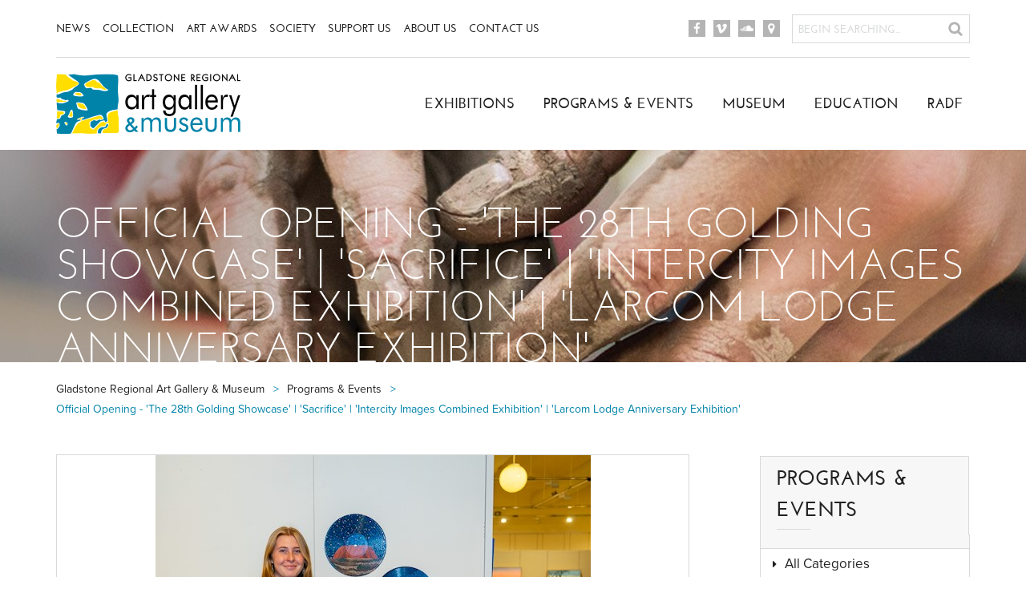

--- FILE ---
content_type: text/html; charset=utf-8
request_url: https://gragm.qld.gov.au/programs-events/official-opening-the-28th-golding-showcase-sacrifice-intercity-images-combined-exhibition-larcom-lodge-anniversary-exhibition
body_size: 7834
content:
<!DOCTYPE html>
<!--[if lt IE 7 ]> <html lang="en" class="no-js ie6"> <![endif]-->
<!--[if IE 7 ]>    <html lang="en" class="no-js ie7"> <![endif]-->
<!--[if IE 8 ]>    <html lang="en" class="no-js ie8"> <![endif]-->
<!--[if IE 9 ]>    <html lang="en" class="no-js ie9"> <![endif]-->
<!--[if (gt IE 9)|!(IE)]><!--> <html lang="en" class="no-js"> <!--<![endif]-->
    <head>
        <meta charset="utf-8">
        <meta http-equiv="x-ua-compatible" content="ie=edge">
        <meta name="format-detection" content="telephone=no" />
        <meta name="viewport" content="width=device-width, initial-scale=1, user-scalable=no" />
        <title>Official Opening - &#39;The 28th Golding Showcase&#39; | &#39;Sacrifice&#39; | &#39;Intercity Images Combined Exhibition&#39; | &#39;Larcom Lodge Anniversary Exhibition&#39;</title>
        <link rel="canonical" href="https://gragm.qld.gov.au/programs-events/official-opening-the-28th-golding-showcase-sacrifice-intercity-images-combined-exhibition-larcom-lodge-anniversary-exhibition"/>
        <meta name="description" content="">
        <meta property="og:type" content="website">
        <meta property="og:title" content="Official Opening - &#39;The 28th Golding Showcase&#39; | &#39;Sacrifice&#39; | &#39;Intercity Images Combined Exhibition&#39; | &#39;Larcom Lodge Anniversary Exhibition&#39;" />
        <meta property="og:image" content="https://gragm.qld.gov.au/media/2334/gragm-og.jpg" />
        <meta property="og:url" content="https://gragm.qld.gov.au/programs-events/official-opening-the-28th-golding-showcase-sacrifice-intercity-images-combined-exhibition-larcom-lodge-anniversary-exhibition" />
        <meta property="og:description" content="" />
        <meta property="og:site_name" content="Gladstone Regional Art Gallery &amp; Museum" />
        
		<link rel="stylesheet" href="https://use.typekit.net/ecx4mdn.css">
        <link rel="stylesheet" href="/bootstrap/css/bootstrap.min.css" type="text/css" />
        <link rel="stylesheet" href="/css/main.css?v=20230115" type="text/css" />
        <link rel="apple-touch-icon" sizes="57x57" href="/favicons/apple-touch-icon-57x57.png">
        <link rel="apple-touch-icon" sizes="60x60" href="/favicons/apple-touch-icon-60x60.png">
        <link rel="apple-touch-icon" sizes="72x72" href="/favicons/apple-touch-icon-72x72.png">
        <link rel="apple-touch-icon" sizes="76x76" href="/favicons/apple-touch-icon-76x76.png">
        <link rel="apple-touch-icon" sizes="114x114" href="/favicons/apple-touch-icon-114x114.png">
        <link rel="apple-touch-icon" sizes="120x120" href="/favicons/apple-touch-icon-120x120.png">
        <link rel="apple-touch-icon" sizes="144x144" href="/favicons/apple-touch-icon-144x144.png">
        <link rel="apple-touch-icon" sizes="152x152" href="/favicons/apple-touch-icon-152x152.png">
        <link rel="apple-touch-icon" sizes="180x180" href="/favicons/apple-touch-icon-180x180.png">
        <link rel="icon" type="image/png" href="/favicons/favicon-32x32.png" sizes="32x32">
        <link rel="icon" type="image/png" href="/favicons/favicon-194x194.png" sizes="194x194">
        <link rel="icon" type="image/png" href="/favicons/favicon-96x96.png" sizes="96x96">
        <link rel="icon" type="image/png" href="/favicons/android-chrome-192x192.png" sizes="192x192">
        <link rel="icon" type="image/png" href="/favicons/favicon-16x16.png" sizes="16x16">
        <link rel="manifest" href="/favicons/manifest.json">
        <link rel="mask-icon" href="/favicons/safari-pinned-tab.svg" color="#5bbad5">
        <link rel="shortcut icon" href="/favicons/favicon.ico">
        <meta name="msapplication-TileColor" content="#da532c">
        <meta name="msapplication-TileImage" content="/favicons/mstile-144x144.png">
        <meta name="msapplication-config" content="/favicons/browserconfig.xml">
        <meta name="theme-color" content="#0084a7">
        
        
        <!--[if lt IE 9]>
            <script src="https://oss.maxcdn.com/html5shiv/3.7.2/html5shiv.min.js"></script>
            <script src="https://oss.maxcdn.com/respond/1.4.2/respond.min.js"></script>
        <![endif]-->
        <!--[if lte IE 9]>
            <script src="/scripts/jquery.placeholder.min.js"></script>
            <link rel="stylesheet" href="/css/ie.css" type="text/css" />
        <![endif]-->
        <script src="/scripts/picturefill.min.js" async></script>
	
	<!-- Google tag (gtag.js) --> <script async src="https://www.googletagmanager.com/gtag/js?id=G-Z66E443S94"></script> <script> window.dataLayer = window.dataLayer || []; function gtag(){dataLayer.push(arguments);} gtag('js', new Date()); gtag('config', 'G-Z66E443S94'); </script>
    </head>
    <body class="page-108984">
        
        <div class="container responsive-menu">
            <div class="row">
                <div class="col-xs-12 hidden-lg hidden-md">
                    <a href="/" id="device-logo"></a>
                    <div id="mobile-menu">
                        Menu
                    </div>
                </div>
            </div>
        </div>

        <div class="menu-hold">
            <div class="container navigation-top">
                <div class="row">
                    <div class="col-lg-8 col-xs-12 navigation-center">
                        
                            


<nav class="top">
    <ul class="menu" role="navigation">
                <li>
                    <a href="/news" class="internal">News</a>
                </li>
                <li>
                    <a href="/collection" class="internal">Collection</a>
                </li>
                <li>
                    <a href="/art-awards" class="internal">Art Awards</a>
                </li>
                <li>
                    <a href="/society" class="internal">Society</a>
                </li>
                <li>
                    <a href="/support" class="internal">Support Us</a>
                </li>
                <li>
                    <a href="/about" class="internal">About Us</a>
                </li>
                <li>
                    <a href="/contact" class="internal">Contact Us</a>
                </li>
    </ul>
</nav>

                        
                    </div>
                    <div class="col-lg-4 col-xs-12 navigation-center">
                        <div class="center-box">
                            
                                
<nav class="social-links">
    <ul>
		<li><a href="https://www.facebook.com/GladstoneRegionalArtGalleryandMuseum" target="_blank" class="facebook"></a></li>
			<li><a href="https://vimeo.com/gragm" target="_blank" class="vimeo"></a></li>
			<li><a href="https://soundcloud.com/gragm" target="_blank" class="soundcloud"></a></li>
			<li><a href="https://www.google.com.au/maps/place/Gladstone+Regional+Art+Gallery+%26+Museum/@-23.845237,151.2571759,15z/data=!4m2!3m1!1s0x0:0x8c622f72e2f53b85" target="_blank" class="location"></a></li>
    </ul>
</nav>

                            
                            
                                <form action="/search" role="search" method="GET">
                                    <input type="text" placeholder="BEGIN SEARCHING..." name="q" />
                                    <input type="submit" value="Search"/>
                                </form>
                            
                        </div>
                    </div>
                    <div class="col-xs-12 border-line">
                        <div class="line"></div>
                    </div>
                </div>
            </div>

            <div class="container navigation-main">
                <div class="row">
                    <div class="col-lg-4 col-xs-12">
                        <a href="/" id="logo"></a>
                    </div>
                    <div class="col-lg-8 col-xs-12 push-lg-right">
                        
                            


<nav class="main">
    <ul class="menu" role="navigation">
                <li>
                    <a href="/exhibitions" class="internal">Exhibitions</a>
                </li>
                <li>
                    <a href="/programs-events" class="internal">Programs &amp; Events</a>
                </li>
                <li>
                    <a href="/museum" class="internal">Museum</a>
                </li>
                <li>
                    <a href="/education" class="internal">Education</a>
                </li>
                <li>
                    <a href="/radf" class="internal">RADF</a>
                </li>
    </ul>
</nav>

                        
                    </div>
                </div>
            </div>
        </div>

        <!-- RenderBody -->
        

<div class="inner-banner" style="background-color:#e7e8e9; background-image:url('/media/2326/programs-events.jpg?anchor=center&mode=crop&width=1600&height=200&rnd=133761412550000000');">
    <div class="container">
        <div class="row">
            <div class="col-xs-12">
                <h1>Official Opening - &#39;The 28th Golding Showcase&#39; | &#39;Sacrifice&#39; | &#39;Intercity Images Combined Exhibition&#39; | &#39;Larcom Lodge Anniversary Exhibition&#39;</h1>
            </div>
        </div>
    </div>
</div>


<div class="container content listing-item event-item">
    

<nav class="breadcrumbs">
  <ol>
    
      <li id="level_1" itemscope itemtype="http://data-vocabulary.org/Breadcrumb"  itemref="level_2">
        <a href="/" itemprop="url"><span itemprop="title">Gladstone Regional Art Gallery &amp; Museum</span></a>
      </li>
      <li id="level_2" itemscope itemtype="http://data-vocabulary.org/Breadcrumb" itemprop="child" itemref="level_3">
        <a href="/programs-events" itemprop="url"><span itemprop="title">Programs &amp; Events</span></a>
      </li>
    

    <li id="level_3" class="current-page" itemscope itemtype="http://data-vocabulary.org/Breadcrumb" itemprop="child">
      <a href="/programs-events/official-opening-the-28th-golding-showcase-sacrifice-intercity-images-combined-exhibition-larcom-lodge-anniversary-exhibition" itemprop="url">
        <span itemprop="title">Official Opening - &#39;The 28th Golding Showcase&#39; | &#39;Sacrifice&#39; | &#39;Intercity Images Combined Exhibition&#39; | &#39;Larcom Lodge Anniversary Exhibition&#39;</span>
      </a>
    </li>
  </ol>
</nav>
    <div class="row">
        <div class="col-md-9">
            <figure class="feature">
                <div class="image-container">
                    <div class="image-container-inner">
                        <img src="/media/4068/gragm-golding-showcase-peoples-choice-award-2021-winner-web-14.jpg?mode=max&amp;width=790&amp;height=400&amp;rnd=133009731410000000" alt="Feature image">
                    </div>
                </div>
                    <figcaption>&#39;Lucky Country&#39;, Ali Dinte. Golding Showcase People&#39;s Choice Winner 2021</figcaption>
            </figure>

            <p class="heading2">Official Opening - &#39;The 28th Golding Showcase&#39; | &#39;Sacrifice&#39; | &#39;Intercity Images Combined Exhibition&#39; | &#39;Larcom Lodge Anniversary Exhibition&#39;</p>
            <div class="item-meta">
    <time datetime="2022-08-19">
        
        19th August
        
    </time>
        -
        <time datetime="2022-08-19">
            19th August 2022
        </time>
</div> 

            <div class="seperator"></div>
            <div class="item-info">
            </div>
            <p>Join us for the official opening of four new exhibitions. <a href="/exhibitions/the-28th-golding-showcase-port-curtis-callide-valley-youth-art-exhibition"><em>The 28th Golding Showcase: Port Curtis Callide Valley Youth Art Exhibition</em></a> and certificate presentation , <a href="/exhibitions/sacrifice"><em>Sacrifice</em></a> by William Debois, <a href="/exhibitions/intercity-images-combined-exhibition-2022"><em>Intercity Images Combined Exhibition</em></a> a combined display of photographs from the Gladstone Region and Saiki, Japan, and our newest social history exhibition<a href="/exhibitions/larcom-lodge-anniversary-exhibition"><em> Larcom Lodge Anniversary Exhibition</em></a>.</p>
<p><strong>6pm, Friday, 19 August</strong></p>
<p>RSVP by 4.30pm, Tuesday, 16 August on 4976 6766 or email gragm.qld.gov.au</p>
<p> </p>
            
<div class="attachments">
    <div class="heading3">Attachments</div>
    <ul>
        <li>
            <a href="/media/4091/spring-season-launch-a5-e-invite.jpg" title="Official Invite" target="_blank">
                Official Invite
            </a>
        </li>
    </ul>
</div>



            <div class="social">
    <span class='st_sharethis_hcount' displaytext='ShareThis'></span>
    <span class='st_facebook_hcount' displaytext='Facebook'></span>
    <span class='st_twitter_hcount' displaytext='Tweet'></span>
    <span class='st_email_hcount' displaytext='Email'></span>
    <script type="text/javascript">var switchTo5x = true;</script>
    <script type="text/javascript" src="https://ws.sharethis.com/button/buttons.js"></script>
    <script type="text/javascript">stLight.options({ publisher: "4e223597-d0ac-414c-ac7a-78179b048f43", doNotHash: true, doNotCopy: true, hashAddressBar: false });</script>
</div>
            

        </div>
            <div class="col-md-3">
                

    <nav class="blog-navigation blog-categories listing-5143">
        <div class="tab-header">
            Programs &amp; Events
            <div class="line"></div>
        </div>
                <ul>
            <li><a href="/programs-events">All Categories</a></li>
        </ul>

    </nav>


                

        <div class="feed-pod">
            
<div class="feed-box">
    <div class="feed-header">What's On</div>
    <ul class="entrys">
            <li class="line"></li>
            <li class="entry">
                <article>
                    <i class="fa fa-picture-o"></i>
                    <a href="/exhibitions/the-50th-rio-tinto-yarwun-qal-martin-hanson-memorial-art-awards" class="entry-title">The 50th Rio Tinto Yarwun &amp; QAL Martin Hanson Memorial Art Awards</a>
                    <div class="entry-type">Exhibition</div>
                    <div class="entry-info">This exhibition presents the entries for the Martin Hanson...</div>
                </article>
            </li>
            <li class="line"></li>
            <li class="entry">
                <article>
                    <i class="fa fa-ticket"></i>
                    <a href="/programs-events/qal-peoples-choice-awards-the-50th-rio-tinto-yarwun-qal-martin-hanson-memorial-art-awards" class="entry-title">QAL People&#39;s Choice Awards - The 50th Rio Tinto Yarwun &amp; QAL Martin Hanson Memorial Art Awards</a>
                    <div class="entry-type">Opportunity</div>
                    <div class="entry-info">Vote for your favourites in this year&#39;s&#160;Art Awards&#160;and go...</div>
                </article>
            </li>
            <li class="line"></li>
            <li class="entry">
                <article>
                    <i class="fa fa-picture-o"></i>
                    <a href="/exhibitions/our-priceless-past-2025-on-tour" class="entry-title">Our Priceless Past 2025 - On Tour</a>
                    <div class="entry-type">Exhibition</div>
                    <div class="entry-info">Immerse&#160;yourself&#160;in the lives of Gladstone Region locals....</div>
                </article>
            </li>
            <li class="line"></li>
            <li class="entry">
                <article>
                    <i class="fa fa-ticket"></i>
                    <a href="/programs-events/intercity-images-2026-calling-for-entries" class="entry-title">INTERCITY IMAGES 2026 - Calling for Entries</a>
                    <div class="entry-type">Opportunity</div>
                    <div class="entry-info">Have you snapped a memorable image of the Gladstone Region...</div>
                </article>
            </li>

        <li class="line"></li>
        <li class="view-col">
            <a href="/programs-events">
                <i class="fa fa-ticket"></i> <span>View</span> Programs and Events
            </a>
        </li>
        <li class="view-col">
            <a href="/exhibitions">
                <i class="fa fa-picture-o"></i> <span>View</span> Exhibitions
            </a>
        </li>
    </ul>
</div>
        </div>



<a href="/education/">
    <span class="what-we-offer">
        <span class="text-table">
            <span class="text-row">
                <span class="text-cell">
                    <span class="heading">LIKE TO BOOK A GROUP TOUR?</span>
                    <span class="offer-line"></span>
                    <span class="subtext">It's easy! Click to find out how</span>
                </span>
            </span>
        </span>
    </span>
</a>
            </div>
    </div>
</div>

<div class="signup-strip">
    <div class="container">
        <div class="row">
            <div class="col-xs-12">
                
				<form action="https://app4.vision6.com.au/em/forms/subscribe.php?db=758780&s=631513&a=106333&k=FGxjLnpcasZ4B0sy1NecRqH9TOcyF4DigM_SFROoAPc&va=5" method="post" enctype="multipart/form-data">
					<input type="hidden" name="webform_submit_catch" value="" />
					<input type="hidden" name="sf_catch" value="" />
				
                    <div class="newsletter-signup">
                        <div class="signup-left-text">
                            <h4>Join our vip list &amp; stay in touch</h4>
                            <p class="sub">For exlusive invites to exhibitions and events!</p>
							<p class="signup-by-post">Want to receive by post? <a href="/contact/join-our-mailing-list">Click here to sign up without an email.</a></p>
                        </div>
                        <div class="container-fluid input-row">
                            <div class="row">
                                <div class="col-xs-6 signup-col signup-left">
                                    <label for="em_wfs_formfield_6395203" class="sr-only">First Name</label>
                                    <input type="text" class="name-field" id="em_wfs_formfield_6395203" name="em_wfs_formfield_6395203" placeholder="First Name" maxlength="80" required>
                                </div>
                                <div class="col-xs-6 signup-col signup-right">
                                    <label for="em_wfs_formfield_6395205" class="sr-only">Email</label>
                                    <input type="text" class="email-field" id="em_wfs_formfield_6395205" name="em_wfs_formfield_6395205" placeholder="Email" maxlength="80" required>
                                </div>
                                <div class="col-xs-6 signup-col signup-left">
                                    <p class="disclaimer"><span>We respect your privacy.</span> We never send spam &amp; you can unsubscribe any time.</p>
                                </div>
                                <div class="col-xs-6 signup-col signup-right">
                                    <input type="submit" value="Sign up" />
                                </div>
                            </div>
                        </div>
                    </div>
        			<div style="position:absolute;display:none;left:-10000px;top:-10000px;"><label for="webform_5590b66" style="display:none;visibility:hidden;width:0px;height:0px;font-size:1px;">Ignore</label><input id="webform_5590b66" name="webform_5590b66" style="display:none;visibility:hidden;width:0px;height:0px;font-size:1px;" type="text" value=""></div>
				</form>
                
            </div>
        </div>
    </div>
</div>
        <!-- / RenderBody -->

        

<div class="footer-strip">
    <div class="container">
        <div class="row">
            <div class="col-xs-12">
                <h4>Volunteering Opportunities</h4>
                <div class="line"></div>
                <a href="/about/career-opportunities">Career &amp; Volunteering Opportunities <span class="fa fa-caret-right"></span></a>
            </div>
        </div>
    </div>
</div>

        <footer>
            <div class="container footer-top">
                <div class="row">
                    <div class="col-lg-6 col-xs-12">
                        <h5 class="footer-header">Quick Links</h5>
                        <div class="header-line"></div>
                        


<ul class="quick-links" role="navigation">
                <li>
                    <a href="/education" class="internal">Education</a>
                </li>
                <li>
                    <a href="/support" class="internal">Support Us</a>
                </li>
                <li>
                    <a href="/collection" class="internal">Collection/Research</a>
                </li>
                <li>
                    <a href="/contact" class="internal">Contact Us</a>
                </li>
                <li>
                    <a href="/museum" class="internal">Museum</a>
                </li>
                <li>
                    <a href="/radf" class="internal">RADF</a>
                </li>
                <li>
                    <a href="/legals/image-reproductions-and-copyright" class="internal">Image Reproductions and Copyright</a>
                </li>
                <li>
                    <a href="/about/exhibiting-at-gragm" class="internal">Exhibiting at GRAGM</a>
                </li>
</ul>

                    </div>
                    <div class="col-lg-3 col-sm-6 col-xs-6 general-col">
                        <h5 class="footer-header">Visit Us</h5>
                        <div class="header-line"></div>
                        
<address>Cnr of Goondoon &amp; Bramston Streets<br />Gladstone QLD 4680</address>
<p class="address"><span class="sep">|</span> <a data-id="1106" href="/contact" title="Contact">View Map</a></p>
<p class="contact-info"><strong>P</strong> <a href="tel:0749766766">(07) 4976 6766</a><br /><strong>F</strong> (07) 4972 9097<br /><a href="javascript:if(typeof(sendEmail)=='function'){sendEmail('6D61696C746F3A677261676D40676C616473746F6E652E716C642E676F762E6175');}">Email Us</a></p>
                    </div>
                    <div class="col-lg-3 col-sm-6 col-xs-6 general-col">
                        <h5 class="footer-header">Opening Hours</h5>
                        <div class="header-line"></div>
                        
<p><strong>Monday to Friday, 10am–4:30pm<br />Saturday, 10am–2pm<br /></strong></p>
<p><strong>FREE ENTRY</strong></p>

    <div class="footer-social">
        Connect with us
            <a href="https://www.facebook.com/GladstoneRegionalArtGalleryandMuseum" target="_blank"><span class="facebook"></span></a>
                    <a href="https://vimeo.com/gragm" target="_blank"><span class="vimeo"></span></a>
                    <a href="https://soundcloud.com/gragm" target="_blank"><span class="soundcloud"></span></a>
    </div>

                    </div>
                </div>
                <div class="back-to-top"></div>
            </div>
            <div class="footer-bottom">
                <div class="container">
                    <div class="row">
                        <div class="col-lg-6 col-xs-12">
                            

 <nav class="bottom">
    <ul role="navigation">
                    <li>
                        <a href="/site-map" class="internal">Site Map</a>
                    </li>
                <li>
                    <a href="https://www.gladstone.qld.gov.au/web/guest/privacy" target="_blank" class="external">Privacy Statement</a>
                </li>
                <li>
                    <a href="https://www.gladstone.qld.gov.au/right-information" target="_blank" class="external">Right to Information</a>
                </li>
        <li><a href="https://www.itagmedia.com.au" title="Itag Media" target="_blank" rel="nofollow">Site by Itag Media</a></li>
    </ul>
</nav>

                            <br class="navclear" style="clear:both;" />
                            <p>&copy; 2026 Gladstone Regional Art Gallery &amp; Museum. All rights reserved.<br />
                            &copy; All rights held by original owners, as specified within content.</p>
                        </div>
                        <div class="col-lg-6 col-xs-12">
                            <div class="footer-logo">
                                <p>A community cultural initiative of<br />the Gladstone Regional Council</p>
                                <div class="line"></div>
                                <div id="council-logo"></div>
                            </div>
                        </div>
                    </div>
                </div>
            </div>
        </footer>
        
        <script src="/DependencyHandler.axd?s=[base64]&amp;t=Javascript&amp;cdv=1040158879" type="text/javascript"></script>
        <script src="/scripts/site.min.js?v=120160726" type="text/javascript"></script>
        
    
	<script type="text/javascript">
		function sendEmail(encodedEmail) {
			var email = '';
			for (i = 0; i < encodedEmail.length;)
			{
				var letter = encodedEmail.charAt(i) + encodedEmail.charAt(i + 1);
				email += String.fromCharCode(parseInt(letter, 16));
				i += 2;
			}
			location.href = email;
		}
	</script>
</body>
</html>